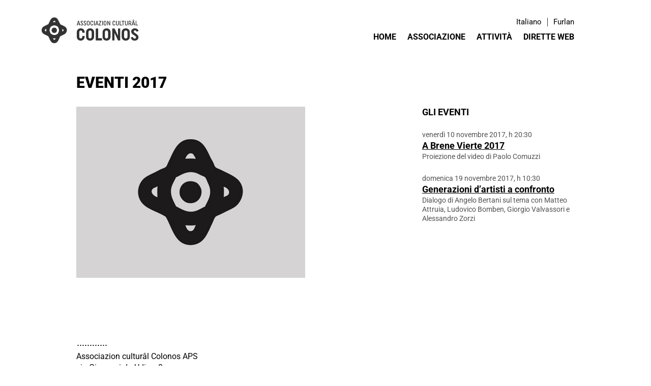

--- FILE ---
content_type: text/css
request_url: https://colonos.it/wp-content/themes/colonos2020/style.css?ver=1.5
body_size: 5186
content:
/*!
Theme Name: Colonos 2020
Theme URI: https://colonos.it/
Author: Altreforme
Author URI: https://www.altreforme.net/
Description: Custom theme for Colonos website
Version: 1.0.0
Tested up to: 5.4
Requires PHP: 5.6
License: GNU General Public License v2 or later
License URI: LICENSE
Text Domain: colonos2020
Tags: custom-background, custom-logo, custom-menu, featured-images, threaded-comments, translation-ready

This theme, like WordPress, is licensed under the GPL.
Use it to make something cool, have fun, and share what you've learned.

colonos2020 is based on Underscores https://underscores.me/, (C) 2012-2020 Automattic, Inc.
Underscores is distributed under the terms of the GNU GPL v2 or later.

Normalizing styles have been helped along thanks to the fine work of
Nicolas Gallagher and Jonathan Neal https://necolas.github.io/normalize.css/
*/

/*--------------------------------------------------------------
# Generic
--------------------------------------------------------------*/

@import "webfonts/style.css";

/* Normalize
--------------------------------------------- */

/*! normalize.css v8.0.1 | MIT License | github.com/necolas/normalize.css */

/* Document
	 ========================================================================== */

/**
 * 1. Correct the line height in all browsers.
 * 2. Prevent adjustments of font size after orientation changes in iOS.
 */
html {
	line-height: 1.15;
	-webkit-text-size-adjust: 100%;
}

/* Sections
	 ========================================================================== */

/**
 * Remove the margin in all browsers.
 */
body {
	margin: 0;
}

/**
 * Render the `main` element consistently in IE.
 */
main {
	display: block;
}

/**
 * Correct the font size and margin on `h1` elements within `section` and
 * `article` contexts in Chrome, Firefox, and Safari.
 */
h1 {
	font-size: 2em;
	margin: 0.67em 0;
}

/* Grouping content
	 ========================================================================== */

/**
 * 1. Add the correct box sizing in Firefox.
 * 2. Show the overflow in Edge and IE.
 */
hr {
	box-sizing: content-box;
	height: 0;
	overflow: visible;
}

/**
 * 1. Correct the inheritance and scaling of font size in all browsers.
 * 2. Correct the odd `em` font sizing in all browsers.
 */
pre {
	font-family: monospace, monospace;
	font-size: 1em;
}

/* Text-level semantics
	 ========================================================================== */

/**
 * Remove the gray background on active links in IE 10.
 */
a {
	background-color: transparent;
}

/**
 * 1. Remove the bottom border in Chrome 57-
 * 2. Add the correct text decoration in Chrome, Edge, IE, Opera, and Safari.
 */
abbr[title] {
	border-bottom: none;
	text-decoration: underline;
	text-decoration: underline dotted;
}

/**
 * Add the correct font weight in Chrome, Edge, and Safari.
 */
b,
strong {
	font-weight: bolder;
}

/**
 * 1. Correct the inheritance and scaling of font size in all browsers.
 * 2. Correct the odd `em` font sizing in all browsers.
 */
code,
kbd,
samp {
	font-family: monospace, monospace;
	font-size: 1em;
}

/**
 * Add the correct font size in all browsers.
 */
small {
	font-size: 80%;
}

/**
 * Prevent `sub` and `sup` elements from affecting the line height in
 * all browsers.
 */
sub,
sup {
	font-size: 75%;
	line-height: 0;
	position: relative;
	vertical-align: baseline;
}

sub {
	bottom: -0.25em;
}

sup {
	top: -0.5em;
}

/* Embedded content
	 ========================================================================== */

/**
 * Remove the border on images inside links in IE 10.
 */
img {
	border-style: none;
}

/* Forms
	 ========================================================================== */

/**
 * 1. Change the font styles in all browsers.
 * 2. Remove the margin in Firefox and Safari.
 */
button,
input,
optgroup,
select,
textarea {
	font-family: inherit;
	font-size: 100%;
	line-height: 1.15;
	margin: 0;
}

/**
 * Show the overflow in IE.
 * 1. Show the overflow in Edge.
 */
button,
input {
	overflow: visible;
}

/**
 * Remove the inheritance of text transform in Edge, Firefox, and IE.
 * 1. Remove the inheritance of text transform in Firefox.
 */
button,
select {
	text-transform: none;
}

/**
 * Correct the inability to style clickable types in iOS and Safari.
 */
button,
[type="button"],
[type="reset"],
[type="submit"] {
	-webkit-appearance: button;
}

/**
 * Remove the inner border and padding in Firefox.
 */
button::-moz-focus-inner,
[type="button"]::-moz-focus-inner,
[type="reset"]::-moz-focus-inner,
[type="submit"]::-moz-focus-inner {
	border-style: none;
	padding: 0;
}

/**
 * Restore the focus styles unset by the previous rule.
 */
button:-moz-focusring,
[type="button"]:-moz-focusring,
[type="reset"]:-moz-focusring,
[type="submit"]:-moz-focusring {
	outline: 1px dotted ButtonText;
}

/**
 * Correct the padding in Firefox.
 */
fieldset {
	padding: 0.35em 0.75em 0.625em;
}

/**
 * 1. Correct the text wrapping in Edge and IE.
 * 2. Correct the color inheritance from `fieldset` elements in IE.
 * 3. Remove the padding so developers are not caught out when they zero out
 *		`fieldset` elements in all browsers.
 */
legend {
	box-sizing: border-box;
	color: inherit;
	display: table;
	max-width: 100%;
	padding: 0;
	white-space: normal;
}

/**
 * Add the correct vertical alignment in Chrome, Firefox, and Opera.
 */
progress {
	vertical-align: baseline;
}

/**
 * Remove the default vertical scrollbar in IE 10+.
 */
textarea {
	overflow: auto;
}

/**
 * 1. Add the correct box sizing in IE 10.
 * 2. Remove the padding in IE 10.
 */
[type="checkbox"],
[type="radio"] {
	box-sizing: border-box;
	padding: 0;
}

/**
 * Correct the cursor style of increment and decrement buttons in Chrome.
 */
[type="number"]::-webkit-inner-spin-button,
[type="number"]::-webkit-outer-spin-button {
	height: auto;
}

/**
 * 1. Correct the odd appearance in Chrome and Safari.
 * 2. Correct the outline style in Safari.
 */
[type="search"] {
	-webkit-appearance: textfield;
	outline-offset: -2px;
}

/**
 * Remove the inner padding in Chrome and Safari on macOS.
 */
[type="search"]::-webkit-search-decoration {
	-webkit-appearance: none;
}

/**
 * 1. Correct the inability to style clickable types in iOS and Safari.
 * 2. Change font properties to `inherit` in Safari.
 */
::-webkit-file-upload-button {
	-webkit-appearance: button;
	font: inherit;
}

/* Interactive
	 ========================================================================== */

/*
 * Add the correct display in Edge, IE 10+, and Firefox.
 */
details {
	display: block;
}

/*
 * Add the correct display in all browsers.
 */
summary {
	display: list-item;
}

/* Misc
	 ========================================================================== */

/**
 * Add the correct display in IE 10+.
 */
template {
	display: none;
}

/**
 * Add the correct display in IE 10.
 */
[hidden] {
	display: none;
}



/* ==========
Custom style / 2020
========== */

/*--------------------------------------------------------------
Roboto webfont
--------------------------------------------------------------*/

@font-face {
    font-family: 'robotoregular';
    src: url('webfonts/Roboto2025/Roboto-Regular.woff2') format('woff2'),
        url('webfonts/Roboto2025/Roboto-Regular.woff') format('woff');
    font-weight: normal;
    font-style: normal;
    font-display: swap;
}


@font-face {
    font-family: 'robotoitalic';
    src: url('webfonts/Roboto2025/Roboto-Italic.woff2') format('woff2'),
         url('webfonts/Roboto2025/Roboto-Italic.woff') format('woff');
    font-weight: normal;
    font-style: normal;
    font-display: swap;
}


@font-face {
    font-family: 'robotobold';
    src: url('webfonts/Roboto2025/Roboto-Bold.woff2') format('woff2'),
         url('webfonts/Roboto2025/Roboto-Bold.woff') format('woff');
    font-weight: normal;
    font-style: normal;
    font-display: swap;
}


@font-face {
    font-family: 'robotobold_italic';
    src: url('webfonts/Roboto2025/Roboto-BoldItalic.woff2') format('woff2'),
         url('webfonts/Roboto2025/Roboto-BoldItalic.woff') format('woff');
    font-weight: normal;
    font-style: normal;
    font-display: swap;
}


@font-face {
    font-family: 'robotoblack';
    src: url('webfonts/Roboto2025/Roboto-Black.woff2') format('woff2'),
         url('webfonts/Roboto2025/Roboto-Black.woff') format('woff');
	font-weight: normal;
    font-style: normal;
    font-display: swap;
}


/*--------------------------------------------------------------
# Normalize
--------------------------------------------------------------*/

html {
	font-family: sans-serif;
	-webkit-text-size-adjust: 100%;
	-ms-text-size-adjust:     100%;
}


/*------------------------------------------------------------*/

body {
	font-family: 'robotoregular', sans-serif;
  	font-weight: 100;
	font-style: normal;
	margin: 0;
	background: #fff;
	color: #000;
	font-size: 100%;

	-webkit-font-smoothing: antialiased;
	-moz-osx-font-smoothing: grayscale;
	}

.container {
	width: 1120px;
	max-width: 94%;
	margin: 0 auto;
	padding: 0;
	background: transparent;
	}

a img, a:hover img { text-decoration: none; border: 0 none; float: left; margin: 0; }
input:focus, textarea.sticky:focus, select:focus { outline: none; }
h1, h2, h3, h4, h5, h6 { width: 100%; float: left; clear: both; margin: 0; padding: 0; font-family: 'robotobold'; font-weight: 100; }
p { width: 100%; line-height: 22px; clear: both; float: left; margin: 0 0 22px 0; padding: 0; }
p strong { font-family: 'robotobold'; font-weight: 100; }
p em { font-family: 'robotoitalic'; font-style: normal; }
p em strong, p strong em { font-family: 'robotobold_italic'; font-weight: 100; font-style: normal; }


a, a:hover { color: #000; text-decoration: none; transition: all 0.5s; }
#header .logo a, #header .mobileNav a { color: #333; }
a:hover, #header .logo a:hover, #header .navigator ul li.current-menu-item a,  #header .navigator ul li.current-menu-ancestor a, #header .mobileNav a:hover, #header .mobileNav.bounce a, #page ul.sub-menu li.current-menu-item a, #page ul.sub-menu li.current-menu-item a:hover { color: #A5A5A5; text-decoration: none; transition: all 0.5s; }
#header .navigator ul li.current-menu-ancestor ul a { color: #000; }
#header .navigator ul li.current-menu-ancestor ul a:hover, #header .navigator ul li.current-menu-ancestor ul li.current-menu-item a, #header .navigator ul li ul li.current-page-ancestor a,
body.dirette-web #header .navigator ul li.menu-item-50 a, body.dirette-web-furlan #header .navigator ul li.menu-item-50 a { color: #A5A5A5; }
#page p a, #page ul a, #page ul.sub-menu li:not(.current-menu-item) a:hover, #footer a, #footer a:hover { text-decoration: underline; }

img { width: 100%; height: auto; float: left; margin: 0; padding: 0; }
.col_2-3 p img.loghi170 { width: 170px; max-width: 100%; }
.col_2-3 p img.loghi150 { width: 150px; max-width: 100%; } 
.col_2-3 p img.loghi130 { width: 130px; max-width: 100%; } 
.col_2-3 p img.loghi300 { width: 300px; max-width: 100%; } 
.col_2-3 p img.resize { width: auto; height: auto; } /* RG - Classe per ridimensionamento libero immagini */
.col_2-3 p img.svincola { float: none; } /* RG - Classe per svincolare da float left */
body.single-post #page .thumb img, body.page-template-rassegna-edizione #page .thumb img { width: auto; max-width: 100%; }
body.single-post #page .thumb img.verticale, body.page-template-rassegna-edizione #page .thumb img.verticale { width: 60%; }

p.minuscolo { text-transform: lowercase; }


/*-----------------------------------------------------------------------------------------------
   colonne
-----------------------------------------------------------------------------------------------*/

.col_1-1, .col_1-2, .col_1-3, .col_2-3, .col_1-5 {
	float: left;
	margin: 0;
	padding: 0;
   	-moz-box-sizing: border-box; -webkit-box-sizing: border-box; box-sizing: border-box;
	}

.col_1-1 { width: 100%; }
.col_1-2 { width: 47.96%; }
.col_1-3 { width: 30.61%; }
.col_2-3 { width: 65.30%; }
.col_1-5 { width: 16.73%; }

.col_1-2:nth-child(odd), .col_2-3, body.single-protagonisti .col_1-3,  body.single-pubblicazioni .col_1-3, #page .archive .col_1-3, .col_1-5 { margin-right: 4.08%; }
#page .archive .col_1-3:nth-child(3n), body.single-protagonisti .col_2-3, body.single-pubblicazioni .col_2-3 { margin-right: 0; }
.col_1-5:nth-child(5n) { margin-right: 0; }



/*-----------------------------------------------------------------------------------------------
   header
-----------------------------------------------------------------------------------------------*/

#header {
 	width: 100%;
	margin: 0;
	padding: 33px 0 0 0;
	float: left;
	background: #fff;
	}
#header .mobileNav, #header .navigator ul.lang.mobile { display: none; }

#header .logo { width: 200px; margin: 0; padding: 0; float: left; }
#header .logo span { font-size: 335%; float: left; }
#header .logo .icon-marchio { width: 70px; }

#header .navigator { width: calc(100% - 260px); margin: 0 60px 0 0; padding: 0; float: left; }

#header .navigator ul { margin: 0; padding: 0; float: right; clear: both; }
#header .navigator ul li { margin: 0; padding: 0 11px; display: inline-block; float: left; list-style-type: none; }

#header .navigator ul.main { font-family: 'robotobold'; text-transform: uppercase; margin-top: 12px; }
#header .navigator ul.main li { position: relative; }
#header .navigator ul.main li ul {
	font-family: 'robotoregular';
	width: 250px;
	position: absolute;
	left: 0;
	top: 100%;
	display: none;
	float: left;
	background: #fff;
	padding-top: 2px;
	padding-bottom: 6px;
	}
#header .navigator ul.main li ul li { width: calc(100% - 22px); text-align: left; }
#header .navigator ul.main li ul li a { padding: 3px 0; display: block; font-size: 85%; }

#header .navigator ul.lang { font-size: 95%; margin-top: 2px; }
#header .navigator ul.lang li { border-left: 1px solid #333; }
#header .navigator ul.lang li:first-child { border-left: none; }


/*-----------------------------------------------------------------------------------------------
   page
-----------------------------------------------------------------------------------------------*/

#page {
 	width: 100%;
	margin: 60px 0 0 0; 
	padding: 0;
	float: left;
	}
#page.home { margin-top: 65px; }
#page .contents, #footer .contents {
 	width: calc(100% - 140px);
	margin: 0 70px; 
	padding: 0;
	float: left;
	}


#page h1 { font-size: 187%; text-transform: uppercase; font-family: 'robotoblack'; margin-bottom: 30px; }
body.single #page h1 { text-transform: none; font-size: 220%; line-height: 110%; margin-bottom: 20px; }
#page h2 { font-size: 140%; margin-bottom: 18px; }
#page .archive h2, #page h3, #page h4, #page .col_1-3 h5 { font-size: 112.5%; margin-bottom: 0; }
#page h5, #page h6, #page .archive .col_1-5 h2 { font-size: 100%; line-height: 22px; }
#page .archive .col_1-5 h2 { margin-bottom: 0; }
#page .col_1-3 h5, body.single-protagonisti .col_1-3 h4,  body.single-pubblicazioni .col_1-3 h4, body.post-type-archive-pubblicazioni #page h2, body.page-template-associazione-subpages #page .col_1-3 h4 { text-transform: uppercase; }


/* contenuti */

body.single #page .container .col_1-1 { margin-top: 20px; }

#page.home .col_1-2.new { margin-bottom: 20px; }
#page .thumb, #page.home .col_1-2.new .text, #page .archive { width: 100%; margin: 0; padding: 0; float: left; clear: both; }
#page.home .col_1-2.new .thumb { margin-bottom: 6px; }
#page.home .col_1-2.new .thumb.mobile { display: none; }
#page .col_2-3 .thumb { margin-bottom: 24px; }
body.single #page .col_2-3 .thumb { margin-top: 5px; }
#page span.grey, #page ul.schedule p { font-size: 90%; line-height: 20px; color: #515151; }
#page span.grey { float: left; }
#page ul.schedule p { line-height: 18px; margin-bottom: 0; }
#page.home .col_1-2.new h1, #page.home .col_1-2.new h2 { font-size: 165%; text-transform: none; margin-bottom: 0; }

body.pubblicazioni #page .archive { margin-bottom: 25px; }
body.pubblicazioni #page .archive:last-child { margin-bottom: 0; }


#page ul { width: 100%; float: left; margin: 0 0 22px 0; line-height: 22px; padding: 0 0 0 20px; -moz-box-sizing: border-box; -webkit-box-sizing: border-box; box-sizing: border-box; }
#page ul li { width: 100%; float: left; margin: 0; padding: 0;  }

#page ul.sub-menu, #page ul.schedule { list-style: none; padding-left: 0; margin-top: 24px; margin-bottom: 0; }
#page ul.sub-menu li a { font-family: 'robotobold'; }
/*body.single-protagonisti #page ul.sub-menu li a { text-decoration: underline; }*/

#page ul.schedule li { margin-bottom: 24px; }
#page ul.schedule h4 { margin-bottom: 2px; }


#page hr, #footer hr {
	height: 4px; border: none;
	background-image: linear-gradient(to right, #000 30%, rgba(255, 255, 255, 0) 0%);
        background-position: top;
        background-size: 5px 2px;
        background-repeat: repeat-x;
	width: 100%;
	float: left; 
	}
#page hr { margin-bottom: 26px; }

#page .content-column { float: left; margin: 0; padding: 0; }
#page .content-column.one_half { width: 47.96%; margin-right: 4.08%; }
#page .col_2-3 .content-column.one_half { width: 46.87%; margin-right: 6.26%; }
#page .content-column.one_half.last_column { margin-right: 0; }
#page .clear_column { width: 100%; float: left; clear: both; margin: 0; padding: 0; }

#page .archive .col_1-3, #page .archive .col_1-5 { margin-bottom: 30px; }
#page .archive .col_1-3 h2, #page .archive .col_1-5 h2 { margin-top: 3px; }

body.single-protagonisti .col_1-3 h4, body.single-pubblicazioni .col_1-3 h4 { margin-top: 36px; }

#page .gallery { width: 100%; float: left; clear: both; margin: 0; padding: 0; }
#page .gallery .gallery-item { width: 23.83%; float: left; margin: 0 1.56% 10px 0; padding: 0; }
#page .gallery .gallery-item:nth-child(4n) { margin-right: 0; }

#page .col_1-1.intro { margin-bottom: 8px; }


/*-----------------------------------------------------------------------------------------------
   footer
-----------------------------------------------------------------------------------------------*/


#footer {
	width: 100%;
  	margin: 70px 0 0 0;
	padding: 30px 0;
	float: left;
	font-size: 100%;
	}

#footer hr { width: 60px; }

#footer p { margin-bottom: 0; }

#footer .socials { width: 100%; margin: 5px 0 0 0; padding: 0; float: left; clear: both; }
#footer .socials span { font-size: 150%; float: left; margin: 0 10px 0 0; }

#footer .socials a, .socials #footer a:hover { text-decoration: none; }


/*
===========================================================================================
	media queries
===========================================================================================
*/

/* navigator */
@media only screen and (max-width:1000px) {


	#header .mobileNav, #header .navigator ul.lang.mobile { display: block; }
	#header .mobileNav {
		width: 60px;
		float: right;
		margin: 0 56px 0 0;
		padding: 0;
		}

	#header .mobileNav a { float: right; padding: 14px 10px 15px 20px; }
	#header .mobileNav a span { font-size: 180%; }

	#header .navigator, #header .navigator ul.lang.desktop { display: none; }
	#header .navigator {
		width: 100%;
		clear: both;
		float: left;
		margin: 0;
		padding: 20px 0;
		text-align: center;
		border-bottom: 1px solid #ddd;
		}
	#header .navigator ul { width: 100%; float: left; }
	#header .navigator ul:not(.lang) li { width: 100%; float: left; clear: both; margin: 0 0 5px 0; padding: 0; }
	
	#header .navigator a { display: block; padding: 10px 0; }
	#header .navigator ul.main li ul a { padding: 6px 0; }

	#header .navigator ul.lang {  margin-top: 15px; display: inline-block; }
	#header .navigator ul.lang li { padding: 0 15px; float: none; line-height: 10px; }

	#header .navigator ul.main > li:hover ul { display: none; }
	#header .navigator ul.main li ul { width: 100%; position: relative; top: 0; }
	#header .navigator ul.main li ul li { text-align: center; margin-bottom: 0; }

	#header .navigator ul.main .icon-chevron-right { position: relative; top: 1px; transform: rotate(0deg); transition: transform 0.5s; display: inline-block; }
	#header .navigator ul.main .icon-chevron-right.up { transform: rotate(90deg); transition: transform 0.5s; }
	
}


/* margini laterali */
@media only screen and (max-width:767px) {
	
	#page .contents, #footer .contents { width: 100%; margin: 0; }
	#header .mobileNav { margin-right: 0; }
	#header .mobileNav a { padding-right: 0; }
	
	body:not(.protagonisti):not(.archive) .col_1-3, body:not(.protagonisti) .col_2-3 { width: 100%; }
	.col_2-3 { margin-right: 0; }
	body:not(.protagonisti) .col_1-3:not(.event) { margin-top: 40px; }
	


}


/* ridimensionamento responsive */
@media only screen and (max-width:1024px) {
	
	.col_1-5 { width: 21.94%; }
	.col_1-5:nth-child(5n) { margin-right: 4.08%; }
	.col_1-5:nth-child(4n) { margin-right: 0; }

}
@media only screen and (max-width:768px) {
	
	.col_1-5 { width: 30.61%; }
	.col_1-5:nth-child(4n) { margin-right: 4.08%; }
	.col_1-5:nth-child(3n) { margin-right: 0; }
	
	#page .archive .col_1-3 { width: 47.96%; margin-right: 0; }
	#page .archive .col_1-3:nth-child(odd) { margin-right: 4.08%; }


}
@media only screen and (max-width:800px) {
	
	#page .gallery .gallery-item { width: 32.29%; }
	#page .gallery .gallery-item:nth-child(4n) { margin-right: 1.56%; }
	#page .gallery .gallery-item:nth-child(3n) { margin-right: 0; }

}
@media only screen and (max-width:600px) {
	
	.col_1-5:nth-child(3n), .col_1-5:nth-child(4n) { margin-right: 0; }
	.col_1-5 { width: 47.96%; margin-right: 0; }
	.col_1-5:nth-child(odd) { margin-right: 4.08%; }

}
@media only screen and (max-width:499px) {
	
	.col_1-2, body.single-protagonisti .col_1-3, body.single-protagonisti .col_2-3, .col_1-2, body.single-pubblicazioni .col_1-3, body.single-pubblicazioni .col_2-3, #page .archive .col_1-3 { width: 100%; }
	.col_1-2:nth-child(odd), #page .archive .col_1-3:nth-child(odd) { margin-right: 0; }

	body.single-protagonisti .col_1-3, body.single-pubblicazioni .col_1-3 { margin-bottom: 40px; }
	
	#page .content-column.one_half, #page .content-column.one_half.last_column { width: 100%; margin-right: 0; }
	#page .content-column.one_half.last_column { margin-top: 22px; }
	
	body.single-post #page .thumb img.verticale, body.page-template-rassegna-edizione #page .thumb img.verticale { width: 100%; }

	#page.home .col_1-2.new .thumb.desktop { display: none; }
	#page.home .col_1-2.new .thumb.mobile { display: block; }


}
@media only screen and (max-width:375px) {
	
	#page .gallery .gallery-item { width: 49.22%; margin-right: 1.56%; }
	#page .gallery .gallery-item:nth-child(3n) { margin-right: 1.56%; }
	#page .gallery .gallery-item:nth-child(even) { margin-right: 0; }

}
@media only screen and (max-width:320px) {
	
	.col_1-5 { width: 100%; }
	.col_1-5:nth-child(odd) { margin-right: 0; }

}

--- FILE ---
content_type: text/css
request_url: https://colonos.it/wp-content/themes/colonos2020/webfonts/style.css
body_size: 468
content:
@font-face {
  font-family: 'icomoon';
  src:  url('fonts/icomoon.eot?8qyvmb');
  src:  url('fonts/icomoon.eot?8qyvmb#iefix') format('embedded-opentype'),
    url('fonts/icomoon.ttf?8qyvmb') format('truetype'),
    url('fonts/icomoon.woff?8qyvmb') format('woff'),
    url('fonts/icomoon.svg?8qyvmb#icomoon') format('svg');
  font-weight: normal;
  font-style: normal;
  font-display: block;
}

[class^="icon-"], [class*=" icon-"] {
  /* use !important to prevent issues with browser extensions that change fonts */
  font-family: 'icomoon' !important;
  speak: never;
  font-style: normal;
  font-weight: normal;
  font-variant: normal;
  text-transform: none;
  line-height: 1;

  /* Better Font Rendering =========== */
  -webkit-font-smoothing: antialiased;
  -moz-osx-font-smoothing: grayscale;
}

.icon-instagram:before {
  content: "\e906";
}
.icon-youtube:before {
  content: "\e901";
}
.icon-chevron-right:before {
  content: "\e900";
}
.icon-menu:before {
  content: "\e902";
}
.icon-facebook:before {
  content: "\e903";
}
.icon-marchio:before {
  content: "\e904";
}
.icon-logo:before {
  content: "\e905";
}


--- FILE ---
content_type: text/javascript
request_url: https://colonos.it/wp-content/themes/colonos2020/js/custom.js?ver=1.1
body_size: 463
content:
$(document).ready(function() {

	// responsive menu
	$('#header #mobileNavIcon').click(function () {

		$('.navigator').slideToggle();
		$('.mobileNav').toggleClass('bounce');

		return false;
	});
	

	if ($(window).width() < 1001) {
			$('#header .navigator').addClass( 'responsive-nav' );
		} else {
			$('#header .navigator').addClass( 'desktop-nav' );
		}
	
	
	// aggiunta icona per submenu - mobile
	$("#header .navigator ul.main li a").each(function(){
		if($(this).parent().children("ul").length){
			$(this).addClass( "topmenu" );
			}
		});


	$("#header .navigator.responsive-nav ul.main li a").each(function(){
		if($(this).parent().children("ul").length){
			$(this).append( "<span class=\"icon-chevron-right\"></span>" );
			}
		});


	// submenus mobile
	$('#header .navigator.responsive-nav ul.main li.menu-item-has-children a.topmenu').click(function () {

		$(this).parent().children('ul.sub-menu').slideToggle();
		$(this).children('.icon-chevron-right').toggleClass( 'up' );

		return false;

		});
	
	// submenus desktop
	$('#header .navigator.desktop-nav ul.main li.menu-item-has-children a.topmenu').click(function () {

		$(this).parent().children('ul.sub-menu').slideToggle();

		return false;

		});
	
	
}); // Closing the $(document).ready(function())